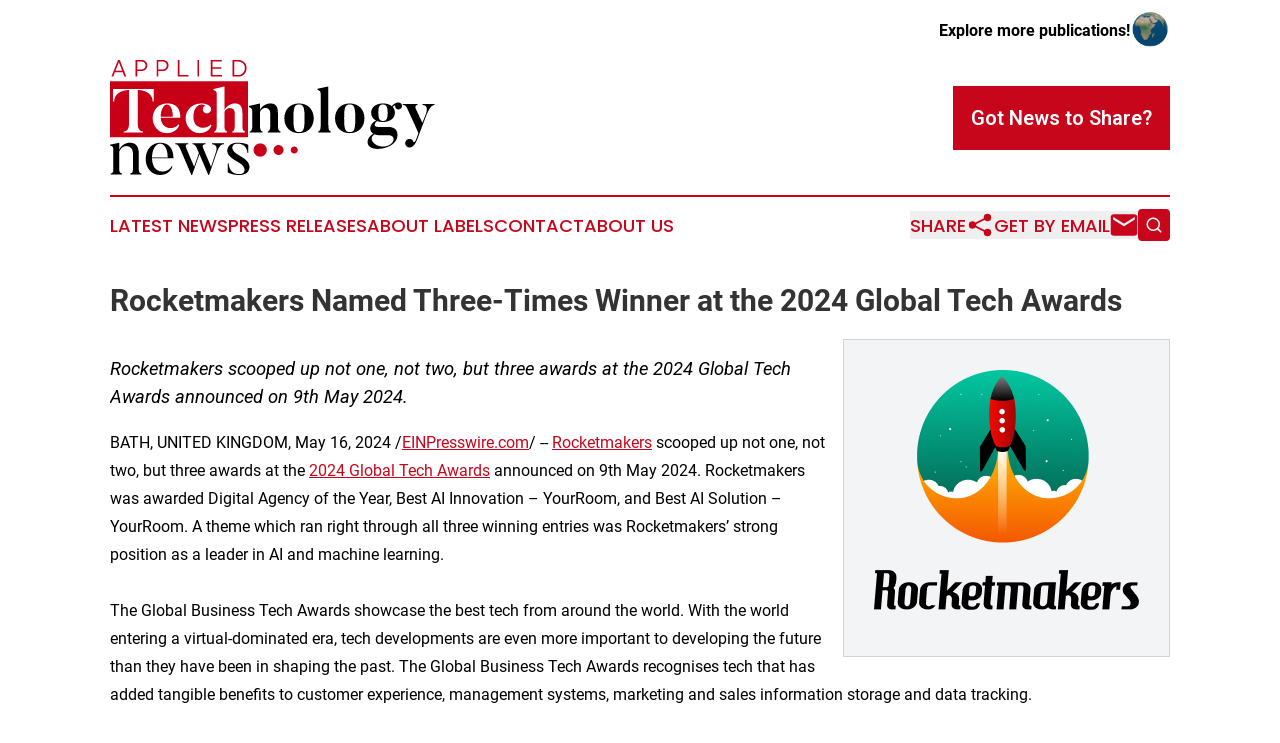

--- FILE ---
content_type: image/svg+xml
request_url: https://cdn.newsmatics.com/agp/sites/appliedtechnologynews-logo-1.svg
body_size: 10718
content:
<?xml version="1.0" encoding="UTF-8" standalone="no"?>
<!-- Creator: CorelDRAW X7 -->

<svg
   xmlns:dc="http://purl.org/dc/elements/1.1/"
   xmlns:cc="http://creativecommons.org/ns#"
   xmlns:rdf="http://www.w3.org/1999/02/22-rdf-syntax-ns#"
   xmlns:svg="http://www.w3.org/2000/svg"
   xmlns="http://www.w3.org/2000/svg"
   xmlns:sodipodi="http://sodipodi.sourceforge.net/DTD/sodipodi-0.dtd"
   xmlns:inkscape="http://www.inkscape.org/namespaces/inkscape"
   xml:space="preserve"
   width="11.470069in"
   height="4.0545063in"
   version="1.0"
   viewBox="0 0 1147007.9 405450.62"
   id="svg26"
   sodipodi:docname="appliedtechnologynews-logo-b11-svg_cropped.svg"
   style="clip-rule:evenodd;fill-rule:evenodd;image-rendering:optimizeQuality;shape-rendering:geometricPrecision;text-rendering:geometricPrecision"
   inkscape:version="0.92.3 (2405546, 2018-03-11)"><metadata
   id="metadata32"><rdf:RDF><cc:Work
       rdf:about=""><dc:format>image/svg+xml</dc:format><dc:type
         rdf:resource="http://purl.org/dc/dcmitype/StillImage" /></cc:Work></rdf:RDF></metadata><defs
   id="defs30" /><sodipodi:namedview
   pagecolor="#ffffff"
   bordercolor="#666666"
   borderopacity="1"
   objecttolerance="10"
   gridtolerance="10"
   guidetolerance="10"
   inkscape:pageopacity="0"
   inkscape:pageshadow="2"
   inkscape:window-width="640"
   inkscape:window-height="480"
   id="namedview28"
   showgrid="false"
   inkscape:zoom="0.29734114"
   inkscape:cx="550.56192"
   inkscape:cy="194.61679"
   inkscape:window-x="0"
   inkscape:window-y="0"
   inkscape:window-maximized="0"
   inkscape:current-layer="svg26" />
 <g
   id="Layer_x0020_1"
   transform="translate(-11143,-210661.41)">
  <metadata
   id="CorelCorpID_0Corel-Layer" />
  <path
   d="M 11143,285333 H 498723 V 483094 H 11143 Z"
   id="path3"
   inkscape:connector-curvature="0"
   style="fill:#c70017" />
 </g>
 <g
   id="Layer_x0020_2"
   transform="translate(-11143,-210661.41)">
  <metadata
   id="CorelCorpID_1Corel-Layer" />
  <path
   d="m 22094,313007 v 43862 h 3709 c 1745,-39060 48008,-40150 48008,-40150 h 4145 v 123510 c 0,14840 -9382,22696 -18547,22696 v 3709 h 68738 v -3709 c -9165,0 -18549,-7856 -18549,-22696 V 316719 h 4147 c 0,0 46480,1090 48225,40150 h 3711 v -43862 z m 456727,126786 v -42117 c 0,-26186 -10036,-33822 -27495,-33822 -13528,0 -31859,12002 -36006,23567 v -83579 l -38186,9165 v 3712 c 8727,3273 10910,5453 10910,13093 v 109981 c 0,11129 -436,20513 -8729,22913 v 3928 h 44954 v -3928 c -7856,-1964 -8949,-10910 -8949,-22913 v -46480 c 4583,-8730 12003,-13093 18114,-13093 12655,0 18330,5892 18330,18330 v 41243 c 0,11129 -438,20730 -8729,23132 v 3709 h 44735 v -3709 c -7639,-1964 -8949,-11129 -8949,-23132 z m -112162,-1309 c -5018,7201 -22258,13093 -33168,10693 -15057,-3273 -27714,-13747 -27714,-37315 0,-37534 21168,-44300 29024,-44300 8727,0 13528,3712 11564,4583 -3273,1748 -5891,4583 -6765,8729 -2181,7637 2402,15712 10257,17676 7856,2183 15712,-2837 17893,-10474 1528,-5237 -655,-11348 -4364,-14622 -3708,-3273 -13093,-9600 -28585,-9600 -37316,0 -56520,26840 -56520,51936 0,25532 19421,52808 48009,52808 27277,0 40369,-17021 43424,-28150 z M 190120,410553 c 0,-20949 8946,-42991 21823,-42991 12000,0 20949,15495 20949,42991 z m 22913,-46699 c -30114,0 -51063,22039 -51063,52807 0,25532 19640,51937 48225,51937 29243,0 42117,-17240 45609,-28586 l -3711,-1964 c -5454,10256 -22913,14619 -34697,12000 -14618,-3273 -25531,-14402 -27276,-35786 h 69393 c 0,-34042 -14838,-50408 -46480,-50408 z"
   id="path7"
   inkscape:connector-curvature="0"
   style="fill:#ffffff" />
 </g>
 <g
   id="Layer_x0020_3"
   transform="translate(-11143,-210661.41)">
  <metadata
   id="CorelCorpID_2Corel-Layer" />
  <path
   d="m 604308,440012 v -42990 c 0,-26403 -10474,-33168 -27495,-33168 -13748,0 -30985,10039 -36006,23348 v -23348 l -38186,8729 v 3709 c 8946,4802 10910,7201 10910,14838 v 49318 c 0,11129 -219,20075 -8511,22477 v 3709 h 44736 v -3709 c -7639,-2183 -8949,-10475 -8949,-22477 v -42988 c 0,-8730 10039,-17895 18549,-17895 10911,0 17676,7637 17676,18111 v 42336 c 0,11129 -436,20511 -8730,22913 v 3709 h 44955 v -3709 c -7856,-1964 -8949,-10912 -8949,-22913 z m 511072,-74194 v 3708 c 25312,-216 10910,33171 10910,33171 l -11565,29459 -23132,-49317 c 0,0 -5673,-13313 5676,-13313 v -3708 h -51501 v 3708 c 3273,0 10258,0 13747,8511 0,0 27715,59357 41243,90561 l -8291,22477 c -3493,9165 -8730,10691 -9601,8072 -1093,-3708 -3492,-7201 -7420,-8946 -7637,-3492 -16585,0 -20075,7637 -3273,7639 0,16585 7636,20078 5238,2399 12874,1090 16802,-2183 4147,-3274 10694,-9385 16367,-24222 l 33387,-87943 c 13967,-33603 24006,-34042 28588,-34042 v -3708 z m -75723,-1310 c -3055,-3492 -8073,-4801 -12220,-3928 -5020,874 -14185,3709 -20513,12874 -6982,-5892 -17021,-9600 -31423,-9600 -26622,0 -41898,15057 -41898,32732 0,11565 6982,22913 17895,27714 -21168,8073 -20949,27931 -20949,27931 0,9820 5454,15493 11345,18331 -12874,5673 -26186,23132 -18546,39060 8510,17895 48225,19858 78774,2837 22913,-12874 24006,-31204 24006,-31204 4147,-32951 -21168,-34696 -36225,-34696 h -30549 c -23132,0 -9820,-17895 -3928,-20514 5237,2183 11564,3274 20075,3274 26840,0 42117,-15057 42117,-32733 0,-7856 -2619,-15057 -7856,-20513 3708,-4583 8946,-5673 8727,-3928 -436,3057 438,6111 2618,8729 4583,5019 12441,5673 17460,1091 5237,-4583 5672,-12439 1090,-17457 z m -74412,111291 h 29676 c 15931,0 17895,11565 17895,11565 0,0 1745,13093 -12658,21822 -20510,12003 -46915,6766 -58918,-7636 0,0 -15493,-17460 4582,-28805 8511,3490 17021,3054 19423,3054 z m 10256,-50189 c -9601,0 -16366,-4583 -16366,-29024 0,-24441 5456,-29024 16366,-29024 9384,0 16585,4583 16585,29024 0,24441 -6546,29024 -16585,29024 z M 858099,363854 c -33168,0 -51936,23567 -51936,52372 0,28585 18768,52372 51936,52372 33387,0 51937,-23787 51937,-52372 0,-28805 -18550,-52372 -51937,-52372 z m 0,101035 c -15712,0 -19858,-9165 -19858,-48663 0,-39498 4146,-48664 19858,-48664 15712,0 19640,9166 19640,48664 0,39498 -3928,48663 -19640,48663 z M 782595,440229 V 303842 l -38189,8075 v 3709 c 8730,3273 10913,6546 10913,14186 v 110417 c 0,11129 -438,20294 -8730,22696 v 3709 h 44736 v -3709 c -7640,-1964 -8730,-10694 -8730,-22696 z M 678941,363854 c -33168,0 -51936,23567 -51936,52372 0,28585 18768,52372 51936,52372 33387,0 51937,-23787 51937,-52372 0,-28805 -18550,-52372 -51937,-52372 z m 0,101035 c -15711,0 -19858,-9165 -19858,-48663 0,-39498 4147,-48664 19858,-48664 15712,0 19640,9166 19640,48664 0,39498 -3928,48663 -19640,48663 z"
   id="path11"
   inkscape:connector-curvature="0"
   style="fill:#000000" />
 </g>
 <g
   id="Layer_x0020_4"
   transform="translate(-11143,-210661.41)">
  <metadata
   id="CorelCorpID_3Corel-Layer" />
  <path
   d="m 662101,515622 c 6851,0 12404,5552 12404,12400 0,6852 -5553,12401 -12404,12401 -6849,0 -12397,-5549 -12397,-12401 0,-6848 5548,-12400 12397,-12400 z M 541731,504593 c 12941,0 23429,10488 23429,23429 0,12944 -10488,23432 -23429,23432 -12940,0 -23432,-10488 -23432,-23432 0,-12941 10492,-23429 23432,-23429 z m 64835,5863 c 9701,0 17567,7862 17567,17566 0,9701 -7866,17567 -17567,17567 -9701,0 -17566,-7866 -17566,-17567 0,-9704 7865,-17566 17566,-17566 z"
   id="path15"
   inkscape:connector-curvature="0"
   style="fill:#c70017" />
 </g>
 <g
   id="Layer_x0020_5"
   transform="translate(-11143,-210661.41)">
  <metadata
   id="CorelCorpID_4Corel-Layer" />
  <path
   d="m 122537,611133 c -8294,-2132 -9717,-6162 -9717,-19197 v -51667 c 0,-28679 -13509,-37921 -32707,-37921 -14932,0 -31285,11139 -36262,24885 v -24885 l -32708,6873 v 2843 c 9955,2607 11851,5689 11851,13983 v 66126 c 0,12087 -237,16118 -9244,18725 v 3080 h 39817 v -3080 c -8532,-2134 -9716,-5689 -9716,-18725 v -57593 c 1895,-8533 11850,-20382 24175,-20382 15642,0 24174,10665 24174,26781 v 50957 c 0,12087 -475,16590 -9480,19197 v 2845 h 39817 z m 36974,-57118 c 0,-29864 15168,-48587 28677,-48587 11377,0 26783,13984 26783,48587 z m 69207,30812 c -4266,11612 -21095,20382 -35316,18960 -18723,-1896 -32944,-14694 -33891,-46690 h 75843 c 0,-37212 -18961,-54749 -46454,-54749 -29389,0 -51669,22751 -51669,57829 0,31285 21095,55935 50721,55935 27968,0 41003,-18962 43610,-30101 z m 142915,-80347 v 3082 c 23702,0 13747,27966 13747,27966 l -17302,51431 -27493,-64703 c 0,0 -7583,-14694 7584,-14694 v -3082 h -45506 v 3082 c 3556,236 9244,1184 14459,12323 0,0 948,1896 8058,18962 l -16828,48112 -27730,-65178 c 0,0 -6635,-14219 6636,-14219 v -3082 h -45505 v 3082 c 3555,236 10428,1184 15405,12323 0,0 2607,5214 41477,96227 h 2607 l 25833,-73236 31523,73236 h 2370 l 27494,-79399 c 9953,-28205 19197,-29151 25123,-29151 v -3082 z m 126800,100018 c 11377,-16354 4504,-35552 -16826,-48824 l -23939,-14932 c -20620,-13036 -18961,-35314 3555,-35314 27494,0 34130,19435 35789,33419 h 2844 v -28916 c 0,0 -11376,-7583 -38633,-7583 -24175,0 -31285,13508 -31285,13508 -9481,16354 -4266,30575 18487,45742 l 23937,14459 c 18014,11850 21094,36973 -4029,36973 -30810,0 -36736,-22989 -38395,-38632 h -3081 v 32232 c 0,0 12799,9482 41476,9482 22043,0 30100,-11614 30100,-11614 z"
   id="path19"
   inkscape:connector-curvature="0"
   style="fill:#000000" />
 </g>
 <g
   id="Layer_x0020_6"
   transform="translate(-11143,-210661.41)">
  <metadata
   id="CorelCorpID_5Corel-Layer" />
  <path
   d="m 56143,253680 5933,15455 h 6513 L 45784,210661 h -6099 l -23474,58474 h 6099 l 6183,-15455 z m -2006,-5431 H 30579 l 12032,-29988 z m 52964,20886 v -19632 h 15953 c 5681,0 10443,-1919 14202,-5765 3842,-3925 5765,-8603 5765,-14197 0,-5431 -1923,-9942 -5682,-13537 -3758,-3591 -8520,-5343 -14368,-5343 h -21886 v 58474 z m 29904,-39594 c 0,4092 -1334,7516 -4009,10272 -2672,2759 -6016,4176 -9942,4176 h -15953 v -27818 h 15870 c 4093,0 7436,1255 10025,3846 2675,2505 4009,5678 4009,9524 z m 44945,39594 v -19632 h 15954 c 5681,0 10443,-1919 14201,-5765 3842,-3925 5765,-8603 5765,-14197 0,-5431 -1923,-9942 -5681,-13537 -3759,-3591 -8520,-5343 -14369,-5343 h -21885 v 58474 z m 29904,-39594 c 0,4092 -1334,7516 -4009,10272 -2671,2759 -6015,4176 -9941,4176 h -15954 v -27818 h 15870 c 4093,0 7437,1255 10025,3846 2675,2505 4009,5678 4009,9524 z m 76271,39594 v -5598 h -31325 v -52876 h -6016 v 58474 z m 37759,0 v -58474 h -6015 v 58474 z m 81280,0 v -5514 h -34164 v -21886 h 30907 v -5430 h -30907 v -20134 h 33331 v -5510 h -39347 v 58474 z m 56889,0 c 8771,0 15954,-2839 21384,-8604 5431,-5764 8186,-13031 8186,-21885 0,-8106 -2755,-14787 -8186,-20050 -5430,-5263 -12613,-7935 -21384,-7935 h -19883 v 58474 z m 23558,-30489 c 0,7266 -2174,13198 -6517,17876 -4344,4678 -10025,7015 -17041,7015 h -13867 v -47282 h 13867 c 7016,0 12697,2090 17041,6350 4343,4176 6517,9523 6517,16041 z"
   id="path23"
   inkscape:connector-curvature="0"
   style="fill:#c70017" />
 </g>
</svg>